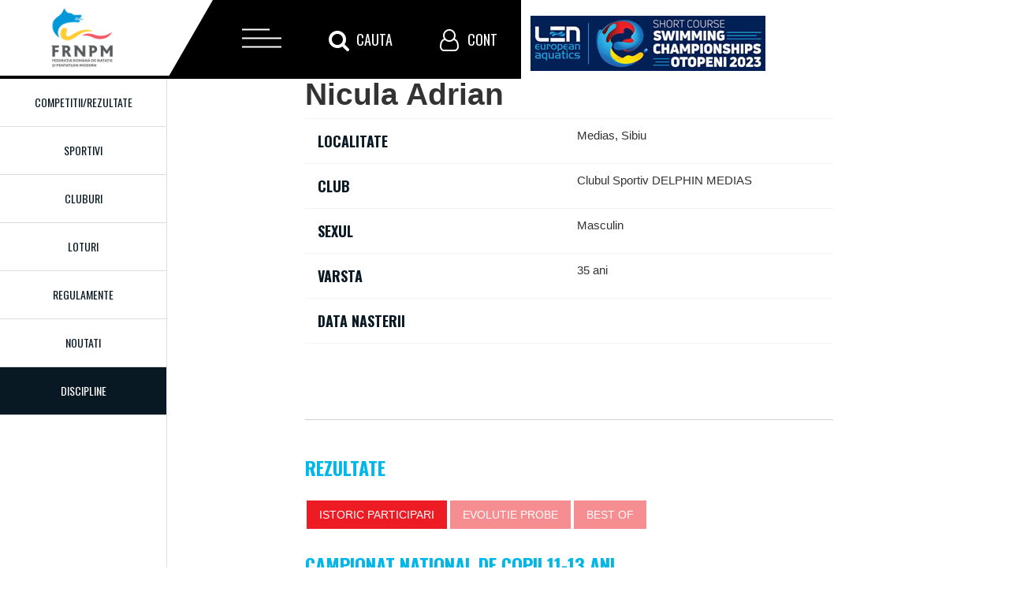

--- FILE ---
content_type: text/html; charset=UTF-8
request_url: https://frnpm.ro/sportivi/7110
body_size: 5814
content:
<!DOCTYPE html>
<html>
<head>
    <meta charset="utf-8"/>
    <meta http-equiv="X-UA-Compatible" content="IE=edge"/>
    <meta name="viewport" content="width=device-width, initial-scale=1"/>
    <meta http-equiv="Content-Type" content="text/html; charset=utf-8"/>
    <meta name="language" content="ro"/>
    <meta name="google-site-verification" content="1bKy6sgReBlJTG7kEP8-B_sKHFC7coUIs8_7eIT2AX8"/>
    <meta name="viewport" content="width=device-width, initial-scale=1.0" />
<link rel="stylesheet" type="text/css" href="/assets/3ff6adf5/css/font-awesome.min.css" />
<link rel="stylesheet" type="text/css" href="/assets/3ff6adf5/css/bootstrap-yii.css" />
<link rel="stylesheet" type="text/css" href="/assets/3ff6adf5/css/jquery-ui-bootstrap.css" />
<link rel="stylesheet" type="text/css" href="/assets/3ff6adf5/css/bootstrap-notify.css" />
<link rel="stylesheet" type="text/css" href="/assets/3ff6adf5/bootstrap/css/bootstrap.no-icons.min.css" />
<script type="text/javascript" src="/assets/ce9b158f/jquery.min.js"></script>
<script type="text/javascript" src="/assets/3ff6adf5/bootstrap/js/bootstrap.min.js"></script>
<script type="text/javascript" src="/assets/3ff6adf5/js/bootstrap.bootbox.min.js"></script>
<script type="text/javascript" src="/assets/3ff6adf5/js/bootstrap.notify.js"></script>
<script type="text/javascript" src="/assets/e2c5735d/excanvas.min.js"></script>
<script type="text/javascript" src="/assets/e2c5735d/jquery.flot.min.js"></script>
<script type="text/javascript" src="/assets/e2c5735d/jquery.flot.time.min.js"></script>
<title>Nicula Adrian - Federatia Romana de Natatie si Pentatlon Modern</title>
    <link rel="shortcut icon" href="/favicon.ico"/>
    <link rel="stylesheet" type="text/css" href="/themes/master/css/kube.css"
          media="screen, projection"/>
    <link rel="stylesheet" type="text/css" href="/themes/master/css/bazaprint.css"
          media="print"/>
    <link rel="stylesheet" type="text/css" href="/themes/master/css/font-awesome.min.css"
          media="screen, projection, print"/>
    <link rel="stylesheet" type="text/css" href="/themes/master/css/style.css"
          media="screen, projection"/>
    <script rel="javascript" type="text/javascript"
            src="/themes/master/js/modernizr.custom.js"></script>
</head>

<body>

<div class="nt-header">
    <div id="nt-menu" class="nt-menu">
        <div id="nt-logo" class="nt-logo">
            <a href="/" class="nt-logo-link">
                <img class="logo" title="Federatia Romana de Natatie si Pentatlon Modern" src="/themes/master/imagini/frnpm_logo.png" alt="Federatia Romana de Natatie si Pentatlon Modern" />            </a>
        </div>
        <div id="nt-menu-btn" class="nt-menu-btn">
            <span class="top-btn-line"></span>
            <span class="middle-btn-line"></span>
            <span class="bottom-btn-line"></span>
        </div>
        <div id="nt-search" class="nt-search">
            <span class="fa fa-search" aria-hidden="true"></span><span class="nt-menu-text">Cauta</span>
        </div>
        <div id="nt-user" class="nt-user">
            <span class="fa fa-user-o" aria-hidden="true"></span><span class="nt-menu-text">Cont</span>
        </div>
    </div>
    <!--Incep boxurile mari-->
    <div id="nt-menu-open" class="nt-box-open nt-menu-open">
        <span class="nt-close-box"></span>
        <div class="custom-menu">
            <div id="dl-menu" class="dl-menuwrapper">
                <ul class="dl-menu dl-menuopen" id="dl-menu">
<li><a id="homelink" href="/">Prima pagina</a></li>
<li><a href="/noutati">Noutati</a></li>
<li><a href="/competitii">Competitii/Rezultate</a></li>
<li class="with-submenu"><a href="/sportivi/#">Discipline</a>
<ul class="dl-submenu">
<li><a href="/discipline/inot">Natatie</a></li>
<li><a href="/discipline/sarituri">Sarituri</a></li>
<li><a href="/discipline/pentatlon-modern">Pentatlon</a></li>
<li><a href="/discipline/ape-deschise">Ape deschise</a></li>
<li><a href="/discipline/masters">Masters</a></li>
<li><a href="/discipline/sincron">Sincron</a></li>
</ul>
</li>
<li><a href="/cluburi">Cluburi</a></li>
<li><a href="/arbitri">Arbitri</a></li>
<li class="with-submenu"><a href="/sportivi/#">Sportivi</a>
<ul class="dl-submenu">
<li><a href="/sportivi">Sportivi performanta</a></li>
<li><a href="/practicanti">Sportivi practicanti</a></li>
</ul>
</li>
<li class="with-submenu"><a href="/sportivi/#">Regulamente</a>
<ul class="dl-submenu">
<li><a href="/regulamente/natatie">Natatie</a></li>
<li><a href="/regulamente/sarituri">Sarituri in apa</a></li>
<li><a href="/regulamente/pentatlon">Pentatlon</a></li>
<li><a href="/regulamente/ape-deschise">Ape deschise</a></li>
<li><a href="/regulamente/masters">Masters</a></li>
<li><a href="/regulamente/inot-sincron">Regulamente inot sincron</a></li>
<li><a href="/regulamente/regulament-FINA">Regulament FINA</a></li>
</ul>
</li>
<li class="with-submenu"><a href="/sportivi/#">Informatii utile</a>
<ul class="dl-submenu">
<li><a href="/informatii-utile/taxe">Taxe si vize</a></li>
<li><a href="/informatii-utile/antidoping">Antidoping</a></li>
<li><a href="/informatii-utile/medicale-nutritie">Medicale / Nutritie</a></li>
<li><a href="/informatii-utile/formulare">Formulare</a></li>
<li><a href="/informatii-utile/decizii">Decizii</a></li>
<li><a href="/informatii-utile/diverse">Documente diverse</a></li>
<li><a href="/informatii-utile/linkuri-utile">Linkuri utile</a></li>
<li><a href="/calculator-fina">Calculator FINA</a></li>
</ul>
</li>
<li class="with-submenu"><a href="/sportivi/#">Despre Noi</a>
<ul class="dl-submenu">
<li><a href="/despre-noi/statut">Statut</a></li>
<li><a href="/despre-noi/regulament">Regulament de organizare</a></li>
<li><a href="/despre-noi/regulament-transferari">Regulament transferari</a></li>
<li><a href="/despre-noi/organigrama">Organigrama</a></li>
<li><a href="/despre-noi/norme-de-clasificare-sportiva">Norme de clasificare sportiva</a></li>
<li><a href="/despre-noi/codul-etic-al-FRNPM">Codul etic al FRNPM</a></li>
<li><a href="/despre-noi/birou-federal-al-FRNPM">Birou federal al FRNPM</a></li>
<li><a href="/despre-noi/comisii-FRNPM">Comisii FRNPM</a></li>
<li><a href="/despre-noi/colegii-centrale-ale-antrenorilor">	Colegii centrale ale antrenorilor</a></li>
</ul>
</li>
<li><a href="/contact">Contact</a></li>
</ul>            </div>
        </div>
    </div>
    <div id="nt-search-open" class="nt-box-open nt-search-open">
        <span class="nt-close-box"></span>
        <div class="search-box">
            <form id="cautare" action="/cautare" method="get">            <div class="search-input">
                <input id="datecautare" class="form-item" placeholder="Cauta in site..." type="text" value="" name="termeni" />            </div>
            </form>        </div>
    </div>
    <div id="nt-user-open" class="nt-box-open nt-user-open">
        <span class="nt-close-box"></span>
        <div class="user-box">
            <div id="form-auth-top" class="form">
            <form id="formular-blocautentificare" action="/cont/autentificare" method="post">
        <div class="group input-group">
            <label for="FormularAutentificare_email" class="required">Adresa de e-mail <span class="required">*</span></label>            <input name="FormularAutentificare[email]" id="FormularAutentificare_email" type="text" />                    </div>

        <div class="group input-group">
            <label for="FormularAutentificare_parola" class="required">Parola <span class="required">*</span></label>            <input name="FormularAutentificare[parola]" id="FormularAutentificare_parola" type="password" />                    </div>

        <div class="group rememberMe">
            <label>
                <input id="ytFormularAutentificare_nuMaUita" type="hidden" value="0" name="FormularAutentificare[nuMaUita]" /><input name="FormularAutentificare[nuMaUita]" id="FormularAutentificare_nuMaUita" value="1" type="checkbox" />                Tine-ma minte data viitoare            </label>
                    </div>

        <input type="hidden" value="/sportivi/7110" name="returnurl" id="returnurl" />
        <div class="row buttons">
            <input type="submit" name="yt0" value="Autentificare" />            <a href="/cont/recuperare-parola">Resetare parola</a>        </div>
        </form>    </div>
        </div>
    </div>
    <div class="ejsc inside">
        <a href="/noutati?categorie=scec2023"><img alt="SCEC 2023" src="/imagini/len-sc-2023-70px.jpg"/></a>
    </div>
</div>

    <div id="container-mesaje" class="row">
        <div class="col col-12">
                    </div>
    </div>

    <div class="main-wrapper">
        <div class="left-menu pull-left">
            <ul class="left-primary-menu">

                <li><a href="/competitii">Competitii/Rezultate</a></li>
                <li><a href="/sportivi">Sportivi</a></li>
                <li><a href="/cluburi">Cluburi</a></li>
                <li><a href="/loturi">Loturi</a></li>
                <li><a href="/regulamente">Regulamente</a></li>
                <li><a href="/noutati">Noutati</a></li>
            </ul>
            <div class="toate-disciplinele">
                <div id="btn-discipline" class="btn-discipline"><span>Discipline</span></div>
                <ul class="box-lista-discipline">
                    <li><a href="/discipline/inot" class="disciplina-logo">Inot</a></li>
                    <li><a href="/discipline/sarituri" class="disciplina-logo">Sarituri</a></li>
                    <li><a href="/discipline/pentatlon-modern" class="disciplina-logo">Pentatlon</a></li>
                    <li><a href="/discipline/ape-deschise" class="disciplina-logo">Ape deschise</a></li>
                    <li><a href="/discipline/sincron" class="disciplina-logo">Sincron</a></li>
                    <li><a href="/discipline/masters" class="disciplina-logo">Masters</a></li>
                </ul>

            </div>
        </div>
        <div class="row ml-ml">
            <div class="col col-12">
                <div class="row">
  <div class="col col-4">
  <img class="poza-sportiv" src="/imagini/sportivi/fara-imagine.gif" alt="Nicula Adrian" />  </div>
  <div class="col col-6">
    <h1 class="mt-100">Nicula Adrian</h1>
    <div class="detalii-sportiv">
        <table class="table-line">
          <tbody>
          <tr>
              <th class="w50">Localitate</th>
              <td class="w50">Medias, Sibiu</td>
          </tr>
          <tr>
              <th class="w50">Club</th>
              <td class="w50">Clubul Sportiv DELPHIN MEDIAS</td>
          </tr>
          <tr>
              <th class="w50">Sexul</th>
              <td class="w50">Masculin</td>
          </tr>
            <tr>
              <th class="w50">Varsta</th>
              <td class="w50">35 ani</td>
            </tr>
            <tr>
              <th class="w50">Data nasterii</th>
              <td class="w50"></td>
            </tr>
          </tbody>
        </table>
      </div>
      <div class="descriere-sportiv">
              </div>
      <div class="rezultate-sportiv">
        <h3>Rezultate</h3>
        <nav id="sportiv-taburi" class="tabs tabs-centered" data-component="tabs">
            <ul class="box-tabs">
                <li class="active"><a href="#istoric">Istoric participari</a></li>
                <li><a href="#evolutie">Evolutie probe</a></li>
                <li><a href="#bestof">Best of</a></li>
            </ul>
        </nav>
        <div id="statistici-sportiv" class="group">
            <div id="istoric" class="open group">
                <meta name="viewport" content="width=device-width, initial-scale=1.0" />
<link rel="stylesheet" type="text/css" href="/assets/3ff6adf5/css/font-awesome.min.css" />
<link rel="stylesheet" type="text/css" href="/assets/3ff6adf5/css/bootstrap-yii.css" />
<link rel="stylesheet" type="text/css" href="/assets/3ff6adf5/css/jquery-ui-bootstrap.css" />
<link rel="stylesheet" type="text/css" href="/assets/3ff6adf5/css/bootstrap-notify.css" />
<link rel="stylesheet" type="text/css" href="/assets/3ff6adf5/bootstrap/css/bootstrap.no-icons.min.css" />
<script type="text/javascript" src="/assets/ce9b158f/jquery.min.js"></script>
<script type="text/javascript" src="/assets/3ff6adf5/bootstrap/js/bootstrap.min.js"></script>
<script type="text/javascript" src="/assets/3ff6adf5/js/bootstrap.bootbox.min.js"></script>
<script type="text/javascript" src="/assets/3ff6adf5/js/bootstrap.notify.js"></script>
<div class="istoric-rezultate group">
                        <div class="box">
                <div class="box_titlu">
                    <h3>Campionat national de copii 11-13 ani</h3>
                    <strong>24 Jun 2004 - 27 Jun 2004</strong>
                </div>
            </div>
            <table class="table-blue">
                <thead>
                <tr>
                    <th class="w50">Proba</th>
                    <th class="w20">Timp realizat:</th>
                    <th class="w30">Observatii:</th>

                </tr>
                </thead>
                <tbody>
                                    <tr>
                        <td class="w50">
                            50 m fluture (Finala)                        </td>
                        <td class="w20">
                            00:37:18                        </td>
                        <td class="w30">

                                                    </td>
                    </tr>
                                    <tr>
                        <td class="w50">
                            100 m liber (Finala)                        </td>
                        <td class="w20">
                            01:20:11                        </td>
                        <td class="w30">

                                                    </td>
                    </tr>
                                    <tr>
                        <td class="w50">
                            50 m liber (Finala)                        </td>
                        <td class="w20">
                            00:35:48                        </td>
                        <td class="w30">

                                                    </td>
                    </tr>
                                    <tr>
                        <td class="w50">
                            100 m spate (Finala)                        </td>
                        <td class="w20">
                            01:27:39                        </td>
                        <td class="w30">

                                                    </td>
                    </tr>
                                    <tr>
                        <td class="w50">
                            200 m mixt (Finala)                        </td>
                        <td class="w20">
                            03:02:55                        </td>
                        <td class="w30">

                                                    </td>
                    </tr>
                                </tbody>
            </table>
                    <div class="box">
                <div class="box_titlu">
                    <h3>Campionat national de poliatlon</h3>
                    <strong>19 Mar 2004 - 21 Mar 2004</strong>
                </div>
            </div>
            <table class="table-blue">
                <thead>
                <tr>
                    <th class="w50">Proba</th>
                    <th class="w20">Timp realizat:</th>
                    <th class="w30">Observatii:</th>

                </tr>
                </thead>
                <tbody>
                                    <tr>
                        <td class="w50">
                            100 m bras (Finala)                        </td>
                        <td class="w20">
                            01:39:11                        </td>
                        <td class="w30">

                                                    </td>
                    </tr>
                                    <tr>
                        <td class="w50">
                            100 m liber (Finala)                        </td>
                        <td class="w20">
                            01:17:10                        </td>
                        <td class="w30">

                                                    </td>
                    </tr>
                                    <tr>
                        <td class="w50">
                            200 m liber (Finala)                        </td>
                        <td class="w20">
                            02:46:57                        </td>
                        <td class="w30">

                                                    </td>
                    </tr>
                                    <tr>
                        <td class="w50">
                            50 m liber (Finala)                        </td>
                        <td class="w20">
                            00:35:32                        </td>
                        <td class="w30">

                                                    </td>
                    </tr>
                                    <tr>
                        <td class="w50">
                            100 m spate (Finala)                        </td>
                        <td class="w20">
                            01:23:81                        </td>
                        <td class="w30">

                                                    </td>
                    </tr>
                                    <tr>
                        <td class="w50">
                            50 m fluture (Finala)                        </td>
                        <td class="w20">
                            00:37:16                        </td>
                        <td class="w30">

                                                    </td>
                    </tr>
                                    <tr>
                        <td class="w50">
                            200 m mixt (Finala)                        </td>
                        <td class="w20">
                            03:01:96                        </td>
                        <td class="w30">

                                                    </td>
                    </tr>
                                </tbody>
            </table>
                    <div class="box">
                <div class="box_titlu">
                    <h3>Campionat national de juniori ii</h3>
                    <strong>12 Dec 2003 - 14 Dec 2003</strong>
                </div>
            </div>
            <table class="table-blue">
                <thead>
                <tr>
                    <th class="w50">Proba</th>
                    <th class="w20">Timp realizat:</th>
                    <th class="w30">Observatii:</th>

                </tr>
                </thead>
                <tbody>
                                    <tr>
                        <td class="w50">
                            100 m fluture (Finala)                        </td>
                        <td class="w20">
                            01:26:22                        </td>
                        <td class="w30">

                                                    </td>
                    </tr>
                                    <tr>
                        <td class="w50">
                            50 m fluture (Finala)                        </td>
                        <td class="w20">
                            00:38:50                        </td>
                        <td class="w30">

                                                    </td>
                    </tr>
                                    <tr>
                        <td class="w50">
                            100 m liber (Finala)                        </td>
                        <td class="w20">
                            01:20:21                        </td>
                        <td class="w30">

                                                    </td>
                    </tr>
                                    <tr>
                        <td class="w50">
                            50 m liber (Finala)                        </td>
                        <td class="w20">
                            00:36:43                        </td>
                        <td class="w30">

                                                    </td>
                    </tr>
                                    <tr>
                        <td class="w50">
                            100 m spate (Finala)                        </td>
                        <td class="w20">
                            01:26:87                        </td>
                        <td class="w30">

                                                    </td>
                    </tr>
                                    <tr>
                        <td class="w50">
                            200 m mixt (Finala)                        </td>
                        <td class="w20">
                            03:02:34                        </td>
                        <td class="w30">

                                                    </td>
                    </tr>
                                </tbody>
            </table>
                    <div class="box">
                <div class="box_titlu">
                    <h3>Campionat national de copii 11-13 ani</h3>
                    <strong>3 Jul 2003 - 6 Jul 2003</strong>
                </div>
            </div>
            <table class="table-blue">
                <thead>
                <tr>
                    <th class="w50">Proba</th>
                    <th class="w20">Timp realizat:</th>
                    <th class="w30">Observatii:</th>

                </tr>
                </thead>
                <tbody>
                                    <tr>
                        <td class="w50">
                            50 m bras (Finala)                        </td>
                        <td class="w20">
                            00:48:54                        </td>
                        <td class="w30">

                                                    </td>
                    </tr>
                                    <tr>
                        <td class="w50">
                            50 m fluture (Finala)                        </td>
                        <td class="w20">
                            00:36:64                        </td>
                        <td class="w30">

                                                    </td>
                    </tr>
                                    <tr>
                        <td class="w50">
                            100 m liber (Finala)                        </td>
                        <td class="w20">
                            01:17:47                        </td>
                        <td class="w30">

                                                    </td>
                    </tr>
                                    <tr>
                        <td class="w50">
                            400 m liber (Finala)                        </td>
                        <td class="w20">
                            05:55:33                        </td>
                        <td class="w30">

                                                    </td>
                    </tr>
                                    <tr>
                        <td class="w50">
                            50 m liber (Finala)                        </td>
                        <td class="w20">
                            00:35:23                        </td>
                        <td class="w30">

                                                    </td>
                    </tr>
                                    <tr>
                        <td class="w50">
                            100 m spate (Finala)                        </td>
                        <td class="w20">
                            01:30:38                        </td>
                        <td class="w30">

                                                    </td>
                    </tr>
                                    <tr>
                        <td class="w50">
                            50 m spate (Finala)                        </td>
                        <td class="w20">
                            00:42:25                        </td>
                        <td class="w30">

                                                    </td>
                    </tr>
                                    <tr>
                        <td class="w50">
                            200 m mixt (Finala)                        </td>
                        <td class="w20">
                            03:07:23                        </td>
                        <td class="w30">

                                                    </td>
                    </tr>
                                </tbody>
            </table>
                    <div class="box">
                <div class="box_titlu">
                    <h3>Campionat national de poliatlon</h3>
                    <strong>21 Mar 2003 - 23 Mar 2003</strong>
                </div>
            </div>
            <table class="table-blue">
                <thead>
                <tr>
                    <th class="w50">Proba</th>
                    <th class="w20">Timp realizat:</th>
                    <th class="w30">Observatii:</th>

                </tr>
                </thead>
                <tbody>
                                    <tr>
                        <td class="w50">
                            50 m bras (Finala)                        </td>
                        <td class="w20">
                            00:48:65                        </td>
                        <td class="w30">

                                                    </td>
                    </tr>
                                    <tr>
                        <td class="w50">
                            100 m liber (Finala)                        </td>
                        <td class="w20">
                            01:19:63                        </td>
                        <td class="w30">

                                                    </td>
                    </tr>
                                    <tr>
                        <td class="w50">
                            200 m liber (Finala)                        </td>
                        <td class="w20">
                            02:53:56                        </td>
                        <td class="w30">

                                                    </td>
                    </tr>
                                    <tr>
                        <td class="w50">
                            50 m liber (Finala)                        </td>
                        <td class="w20">
                            00:35:47                        </td>
                        <td class="w30">

                                                    </td>
                    </tr>
                                    <tr>
                        <td class="w50">
                            50 m spate (Finala)                        </td>
                        <td class="w20">
                            00:41:22                        </td>
                        <td class="w30">

                                                    </td>
                    </tr>
                                    <tr>
                        <td class="w50">
                            50 m fluture (Finala)                        </td>
                        <td class="w20">
                            00:39:00                        </td>
                        <td class="w30">

                                                    </td>
                    </tr>
                                </tbody>
            </table>
            </div>
<script type="text/javascript">
/*<![CDATA[*/
jQuery('[data-toggle=popover]').popover();
jQuery('body').tooltip({"selector":"[data-toggle=tooltip]"});
/*]]>*/
</script>
            </div>
            <div id="evolutie" class="hide group">
                <meta name="viewport" content="width=device-width, initial-scale=1.0" />
<link rel="stylesheet" type="text/css" href="/assets/3ff6adf5/css/font-awesome.min.css" />
<link rel="stylesheet" type="text/css" href="/assets/3ff6adf5/css/bootstrap-yii.css" />
<link rel="stylesheet" type="text/css" href="/assets/3ff6adf5/css/jquery-ui-bootstrap.css" />
<link rel="stylesheet" type="text/css" href="/assets/3ff6adf5/css/bootstrap-notify.css" />
<link rel="stylesheet" type="text/css" href="/assets/3ff6adf5/bootstrap/css/bootstrap.no-icons.min.css" />
<script type="text/javascript" src="/assets/ce9b158f/jquery.min.js"></script>
<script type="text/javascript" src="/assets/3ff6adf5/bootstrap/js/bootstrap.min.js"></script>
<script type="text/javascript" src="/assets/3ff6adf5/js/bootstrap.bootbox.min.js"></script>
<script type="text/javascript" src="/assets/3ff6adf5/js/bootstrap.notify.js"></script>
<script type="text/javascript" src="/assets/e2c5735d/excanvas.min.js"></script>
<script type="text/javascript" src="/assets/e2c5735d/jquery.flot.min.js"></script>
<script type="text/javascript" src="/assets/e2c5735d/jquery.flot.time.min.js"></script>


    <h3>50 m fluture:</h3>

    <div style="width:800px;height:160px;position:relative;" id="grafic13"></div>
<script type="text/javascript">
$(function () {
    var previousPoint = null;
    var d = null, timp = null, contents = null;
    $("#grafic13").bind("plothover", function (event, pos, item) {
        if (item) {
            if (previousPoint !== item.datapoint) {
                previousPoint = item.datapoint;

                $("#tooltip").remove();
                d = item.datapoint[0];
                t = item.datapoint[1];

                d= new Date(d);
                data= d.getDate() + '.' + (d.getMonth()+1) + '.' + d.getFullYear();

                t= new Date(t);
                var secunde = t.getSeconds();
                if (secunde <= 9) {
                    secunde = "0" + secunde.toString();
                }
                var sutimi = t.getMilliseconds();
                if (sutimi <= 99) {
                    sutimi = "0" + sutimi.toString();
                }
                timp= t.getMinutes() + ":" + secunde + ":" + sutimi.toString().substring(0,2);

                contents = "<strong>Data:</strong> " + data + "<br/><strong>Timp realizat:</strong> " + timp;
                $('<div id="tooltip">' + contents + '</div>').css( {
                    position: 'absolute',
                    display: 'none',
                    top: pos.pageY - 60,
                    left: pos.pageX - 5,
                    border: '1px solid #ccc',
                    padding: '5px',
                    'background-color': '#FFFDAE',
                    opacity: 0.80,
                }).appendTo("body").fadeIn(200);
            }
        } else {
            $("#tooltip").remove();
            previousPoint = null;
        }
    });
});
</script>
    <p><hr style="display:block;"/></p>


    <h3>100 m liber:</h3>

    <div style="width:800px;height:160px;position:relative;" id="grafic2"></div>
<script type="text/javascript">
$(function () {
    var previousPoint = null;
    var d = null, timp = null, contents = null;
    $("#grafic2").bind("plothover", function (event, pos, item) {
        if (item) {
            if (previousPoint !== item.datapoint) {
                previousPoint = item.datapoint;

                $("#tooltip").remove();
                d = item.datapoint[0];
                t = item.datapoint[1];

                d= new Date(d);
                data= d.getDate() + '.' + (d.getMonth()+1) + '.' + d.getFullYear();

                t= new Date(t);
                var secunde = t.getSeconds();
                if (secunde <= 9) {
                    secunde = "0" + secunde.toString();
                }
                var sutimi = t.getMilliseconds();
                if (sutimi <= 99) {
                    sutimi = "0" + sutimi.toString();
                }
                timp= t.getMinutes() + ":" + secunde + ":" + sutimi.toString().substring(0,2);

                contents = "<strong>Data:</strong> " + data + "<br/><strong>Timp realizat:</strong> " + timp;
                $('<div id="tooltip">' + contents + '</div>').css( {
                    position: 'absolute',
                    display: 'none',
                    top: pos.pageY - 60,
                    left: pos.pageX - 5,
                    border: '1px solid #ccc',
                    padding: '5px',
                    'background-color': '#FFFDAE',
                    opacity: 0.80,
                }).appendTo("body").fadeIn(200);
            }
        } else {
            $("#tooltip").remove();
            previousPoint = null;
        }
    });
});
</script>
    <p><hr style="display:block;"/></p>


    <h3>50 m liber:</h3>

    <div style="width:800px;height:160px;position:relative;" id="grafic1"></div>
<script type="text/javascript">
$(function () {
    var previousPoint = null;
    var d = null, timp = null, contents = null;
    $("#grafic1").bind("plothover", function (event, pos, item) {
        if (item) {
            if (previousPoint !== item.datapoint) {
                previousPoint = item.datapoint;

                $("#tooltip").remove();
                d = item.datapoint[0];
                t = item.datapoint[1];

                d= new Date(d);
                data= d.getDate() + '.' + (d.getMonth()+1) + '.' + d.getFullYear();

                t= new Date(t);
                var secunde = t.getSeconds();
                if (secunde <= 9) {
                    secunde = "0" + secunde.toString();
                }
                var sutimi = t.getMilliseconds();
                if (sutimi <= 99) {
                    sutimi = "0" + sutimi.toString();
                }
                timp= t.getMinutes() + ":" + secunde + ":" + sutimi.toString().substring(0,2);

                contents = "<strong>Data:</strong> " + data + "<br/><strong>Timp realizat:</strong> " + timp;
                $('<div id="tooltip">' + contents + '</div>').css( {
                    position: 'absolute',
                    display: 'none',
                    top: pos.pageY - 60,
                    left: pos.pageX - 5,
                    border: '1px solid #ccc',
                    padding: '5px',
                    'background-color': '#FFFDAE',
                    opacity: 0.80,
                }).appendTo("body").fadeIn(200);
            }
        } else {
            $("#tooltip").remove();
            previousPoint = null;
        }
    });
});
</script>
    <p><hr style="display:block;"/></p>


    <h3>100 m spate:</h3>

    <div style="width:800px;height:160px;position:relative;" id="grafic11"></div>
<script type="text/javascript">
$(function () {
    var previousPoint = null;
    var d = null, timp = null, contents = null;
    $("#grafic11").bind("plothover", function (event, pos, item) {
        if (item) {
            if (previousPoint !== item.datapoint) {
                previousPoint = item.datapoint;

                $("#tooltip").remove();
                d = item.datapoint[0];
                t = item.datapoint[1];

                d= new Date(d);
                data= d.getDate() + '.' + (d.getMonth()+1) + '.' + d.getFullYear();

                t= new Date(t);
                var secunde = t.getSeconds();
                if (secunde <= 9) {
                    secunde = "0" + secunde.toString();
                }
                var sutimi = t.getMilliseconds();
                if (sutimi <= 99) {
                    sutimi = "0" + sutimi.toString();
                }
                timp= t.getMinutes() + ":" + secunde + ":" + sutimi.toString().substring(0,2);

                contents = "<strong>Data:</strong> " + data + "<br/><strong>Timp realizat:</strong> " + timp;
                $('<div id="tooltip">' + contents + '</div>').css( {
                    position: 'absolute',
                    display: 'none',
                    top: pos.pageY - 60,
                    left: pos.pageX - 5,
                    border: '1px solid #ccc',
                    padding: '5px',
                    'background-color': '#FFFDAE',
                    opacity: 0.80,
                }).appendTo("body").fadeIn(200);
            }
        } else {
            $("#tooltip").remove();
            previousPoint = null;
        }
    });
});
</script>
    <p><hr style="display:block;"/></p>


    <h3>200 m mixt:</h3>

    <div style="width:800px;height:160px;position:relative;" id="grafic17"></div>
<script type="text/javascript">
$(function () {
    var previousPoint = null;
    var d = null, timp = null, contents = null;
    $("#grafic17").bind("plothover", function (event, pos, item) {
        if (item) {
            if (previousPoint !== item.datapoint) {
                previousPoint = item.datapoint;

                $("#tooltip").remove();
                d = item.datapoint[0];
                t = item.datapoint[1];

                d= new Date(d);
                data= d.getDate() + '.' + (d.getMonth()+1) + '.' + d.getFullYear();

                t= new Date(t);
                var secunde = t.getSeconds();
                if (secunde <= 9) {
                    secunde = "0" + secunde.toString();
                }
                var sutimi = t.getMilliseconds();
                if (sutimi <= 99) {
                    sutimi = "0" + sutimi.toString();
                }
                timp= t.getMinutes() + ":" + secunde + ":" + sutimi.toString().substring(0,2);

                contents = "<strong>Data:</strong> " + data + "<br/><strong>Timp realizat:</strong> " + timp;
                $('<div id="tooltip">' + contents + '</div>').css( {
                    position: 'absolute',
                    display: 'none',
                    top: pos.pageY - 60,
                    left: pos.pageX - 5,
                    border: '1px solid #ccc',
                    padding: '5px',
                    'background-color': '#FFFDAE',
                    opacity: 0.80,
                }).appendTo("body").fadeIn(200);
            }
        } else {
            $("#tooltip").remove();
            previousPoint = null;
        }
    });
});
</script>
    <p><hr style="display:block;"/></p>


    <h3>100 m bras:</h3>

    <div style="width:800px;height:160px;position:relative;" id="grafic8"></div>
<script type="text/javascript">
$(function () {
    var previousPoint = null;
    var d = null, timp = null, contents = null;
    $("#grafic8").bind("plothover", function (event, pos, item) {
        if (item) {
            if (previousPoint !== item.datapoint) {
                previousPoint = item.datapoint;

                $("#tooltip").remove();
                d = item.datapoint[0];
                t = item.datapoint[1];

                d= new Date(d);
                data= d.getDate() + '.' + (d.getMonth()+1) + '.' + d.getFullYear();

                t= new Date(t);
                var secunde = t.getSeconds();
                if (secunde <= 9) {
                    secunde = "0" + secunde.toString();
                }
                var sutimi = t.getMilliseconds();
                if (sutimi <= 99) {
                    sutimi = "0" + sutimi.toString();
                }
                timp= t.getMinutes() + ":" + secunde + ":" + sutimi.toString().substring(0,2);

                contents = "<strong>Data:</strong> " + data + "<br/><strong>Timp realizat:</strong> " + timp;
                $('<div id="tooltip">' + contents + '</div>').css( {
                    position: 'absolute',
                    display: 'none',
                    top: pos.pageY - 60,
                    left: pos.pageX - 5,
                    border: '1px solid #ccc',
                    padding: '5px',
                    'background-color': '#FFFDAE',
                    opacity: 0.80,
                }).appendTo("body").fadeIn(200);
            }
        } else {
            $("#tooltip").remove();
            previousPoint = null;
        }
    });
});
</script>
    <p><hr style="display:block;"/></p>


    <h3>200 m liber:</h3>

    <div style="width:800px;height:160px;position:relative;" id="grafic3"></div>
<script type="text/javascript">
$(function () {
    var previousPoint = null;
    var d = null, timp = null, contents = null;
    $("#grafic3").bind("plothover", function (event, pos, item) {
        if (item) {
            if (previousPoint !== item.datapoint) {
                previousPoint = item.datapoint;

                $("#tooltip").remove();
                d = item.datapoint[0];
                t = item.datapoint[1];

                d= new Date(d);
                data= d.getDate() + '.' + (d.getMonth()+1) + '.' + d.getFullYear();

                t= new Date(t);
                var secunde = t.getSeconds();
                if (secunde <= 9) {
                    secunde = "0" + secunde.toString();
                }
                var sutimi = t.getMilliseconds();
                if (sutimi <= 99) {
                    sutimi = "0" + sutimi.toString();
                }
                timp= t.getMinutes() + ":" + secunde + ":" + sutimi.toString().substring(0,2);

                contents = "<strong>Data:</strong> " + data + "<br/><strong>Timp realizat:</strong> " + timp;
                $('<div id="tooltip">' + contents + '</div>').css( {
                    position: 'absolute',
                    display: 'none',
                    top: pos.pageY - 60,
                    left: pos.pageX - 5,
                    border: '1px solid #ccc',
                    padding: '5px',
                    'background-color': '#FFFDAE',
                    opacity: 0.80,
                }).appendTo("body").fadeIn(200);
            }
        } else {
            $("#tooltip").remove();
            previousPoint = null;
        }
    });
});
</script>
    <p><hr style="display:block;"/></p>


    <h3>100 m fluture:</h3>

    <div style="width:800px;height:160px;position:relative;" id="grafic14"></div>
<script type="text/javascript">
$(function () {
    var previousPoint = null;
    var d = null, timp = null, contents = null;
    $("#grafic14").bind("plothover", function (event, pos, item) {
        if (item) {
            if (previousPoint !== item.datapoint) {
                previousPoint = item.datapoint;

                $("#tooltip").remove();
                d = item.datapoint[0];
                t = item.datapoint[1];

                d= new Date(d);
                data= d.getDate() + '.' + (d.getMonth()+1) + '.' + d.getFullYear();

                t= new Date(t);
                var secunde = t.getSeconds();
                if (secunde <= 9) {
                    secunde = "0" + secunde.toString();
                }
                var sutimi = t.getMilliseconds();
                if (sutimi <= 99) {
                    sutimi = "0" + sutimi.toString();
                }
                timp= t.getMinutes() + ":" + secunde + ":" + sutimi.toString().substring(0,2);

                contents = "<strong>Data:</strong> " + data + "<br/><strong>Timp realizat:</strong> " + timp;
                $('<div id="tooltip">' + contents + '</div>').css( {
                    position: 'absolute',
                    display: 'none',
                    top: pos.pageY - 60,
                    left: pos.pageX - 5,
                    border: '1px solid #ccc',
                    padding: '5px',
                    'background-color': '#FFFDAE',
                    opacity: 0.80,
                }).appendTo("body").fadeIn(200);
            }
        } else {
            $("#tooltip").remove();
            previousPoint = null;
        }
    });
});
</script>
    <p><hr style="display:block;"/></p>


    <h3>50 m bras:</h3>

    <div style="width:800px;height:160px;position:relative;" id="grafic7"></div>
<script type="text/javascript">
$(function () {
    var previousPoint = null;
    var d = null, timp = null, contents = null;
    $("#grafic7").bind("plothover", function (event, pos, item) {
        if (item) {
            if (previousPoint !== item.datapoint) {
                previousPoint = item.datapoint;

                $("#tooltip").remove();
                d = item.datapoint[0];
                t = item.datapoint[1];

                d= new Date(d);
                data= d.getDate() + '.' + (d.getMonth()+1) + '.' + d.getFullYear();

                t= new Date(t);
                var secunde = t.getSeconds();
                if (secunde <= 9) {
                    secunde = "0" + secunde.toString();
                }
                var sutimi = t.getMilliseconds();
                if (sutimi <= 99) {
                    sutimi = "0" + sutimi.toString();
                }
                timp= t.getMinutes() + ":" + secunde + ":" + sutimi.toString().substring(0,2);

                contents = "<strong>Data:</strong> " + data + "<br/><strong>Timp realizat:</strong> " + timp;
                $('<div id="tooltip">' + contents + '</div>').css( {
                    position: 'absolute',
                    display: 'none',
                    top: pos.pageY - 60,
                    left: pos.pageX - 5,
                    border: '1px solid #ccc',
                    padding: '5px',
                    'background-color': '#FFFDAE',
                    opacity: 0.80,
                }).appendTo("body").fadeIn(200);
            }
        } else {
            $("#tooltip").remove();
            previousPoint = null;
        }
    });
});
</script>
    <p><hr style="display:block;"/></p>


    <h3>400 m liber:</h3>

    <div style="width:800px;height:160px;position:relative;" id="grafic4"></div>
<script type="text/javascript">
$(function () {
    var previousPoint = null;
    var d = null, timp = null, contents = null;
    $("#grafic4").bind("plothover", function (event, pos, item) {
        if (item) {
            if (previousPoint !== item.datapoint) {
                previousPoint = item.datapoint;

                $("#tooltip").remove();
                d = item.datapoint[0];
                t = item.datapoint[1];

                d= new Date(d);
                data= d.getDate() + '.' + (d.getMonth()+1) + '.' + d.getFullYear();

                t= new Date(t);
                var secunde = t.getSeconds();
                if (secunde <= 9) {
                    secunde = "0" + secunde.toString();
                }
                var sutimi = t.getMilliseconds();
                if (sutimi <= 99) {
                    sutimi = "0" + sutimi.toString();
                }
                timp= t.getMinutes() + ":" + secunde + ":" + sutimi.toString().substring(0,2);

                contents = "<strong>Data:</strong> " + data + "<br/><strong>Timp realizat:</strong> " + timp;
                $('<div id="tooltip">' + contents + '</div>').css( {
                    position: 'absolute',
                    display: 'none',
                    top: pos.pageY - 60,
                    left: pos.pageX - 5,
                    border: '1px solid #ccc',
                    padding: '5px',
                    'background-color': '#FFFDAE',
                    opacity: 0.80,
                }).appendTo("body").fadeIn(200);
            }
        } else {
            $("#tooltip").remove();
            previousPoint = null;
        }
    });
});
</script>
    <p><hr style="display:block;"/></p>


    <h3>50 m spate:</h3>

    <div style="width:800px;height:160px;position:relative;" id="grafic10"></div>
<script type="text/javascript">
$(function () {
    var previousPoint = null;
    var d = null, timp = null, contents = null;
    $("#grafic10").bind("plothover", function (event, pos, item) {
        if (item) {
            if (previousPoint !== item.datapoint) {
                previousPoint = item.datapoint;

                $("#tooltip").remove();
                d = item.datapoint[0];
                t = item.datapoint[1];

                d= new Date(d);
                data= d.getDate() + '.' + (d.getMonth()+1) + '.' + d.getFullYear();

                t= new Date(t);
                var secunde = t.getSeconds();
                if (secunde <= 9) {
                    secunde = "0" + secunde.toString();
                }
                var sutimi = t.getMilliseconds();
                if (sutimi <= 99) {
                    sutimi = "0" + sutimi.toString();
                }
                timp= t.getMinutes() + ":" + secunde + ":" + sutimi.toString().substring(0,2);

                contents = "<strong>Data:</strong> " + data + "<br/><strong>Timp realizat:</strong> " + timp;
                $('<div id="tooltip">' + contents + '</div>').css( {
                    position: 'absolute',
                    display: 'none',
                    top: pos.pageY - 60,
                    left: pos.pageX - 5,
                    border: '1px solid #ccc',
                    padding: '5px',
                    'background-color': '#FFFDAE',
                    opacity: 0.80,
                }).appendTo("body").fadeIn(200);
            }
        } else {
            $("#tooltip").remove();
            previousPoint = null;
        }
    });
});
</script>
    <p><hr style="display:block;"/></p>


<script type="text/javascript">
/*<![CDATA[*/
jQuery('[data-toggle=popover]').popover();
jQuery('body').tooltip({"selector":"[data-toggle=tooltip]"});
$.plot($('#grafic13'), [{'data':[[1048204800000,39000],[1057190400000,36640],[1071187200000,38500],[1079654400000,37160],[1088035200000,37180]],'lines':{'show':true},'points':{'show':true}}], {'colors':['\x2341A3ED','\x235CD268','\x23E44040','\x23E6E32F','\x238A2BF0'],'legend':{'show':false},'grid':{'show':true,'hoverable':true,'clickable':false,'borderWidth':1,'borderColor':'\x23bbb','autoHighlight':true,'labelMargin':0,'axismargin':0},'xaxis':{'mode':'time','timeformat':'\x25b\x20\x25Y','monthNames':['Ian','Feb','Mar','Apr','Mai','Iun','Iul','Aug','Sep','Oct','Noi','Dec']},'yaxis':{'mode':'time'}});
$.plot($('#grafic2'), [{'data':[[1048204800000,79630],[1057190400000,77470],[1071187200000,80210],[1079654400000,77100],[1088035200000,80110]],'lines':{'show':true},'points':{'show':true}}], {'colors':['\x2341A3ED','\x235CD268','\x23E44040','\x23E6E32F','\x238A2BF0'],'legend':{'show':false},'grid':{'show':true,'hoverable':true,'clickable':false,'borderWidth':1,'borderColor':'\x23bbb','autoHighlight':true,'labelMargin':0,'axismargin':0},'xaxis':{'mode':'time','timeformat':'\x25b\x20\x25Y','monthNames':['Ian','Feb','Mar','Apr','Mai','Iun','Iul','Aug','Sep','Oct','Noi','Dec']},'yaxis':{'mode':'time'}});
$.plot($('#grafic1'), [{'data':[[1048204800000,35470],[1057190400000,35230],[1071187200000,36430],[1079654400000,35320],[1088035200000,35480]],'lines':{'show':true},'points':{'show':true}}], {'colors':['\x2341A3ED','\x235CD268','\x23E44040','\x23E6E32F','\x238A2BF0'],'legend':{'show':false},'grid':{'show':true,'hoverable':true,'clickable':false,'borderWidth':1,'borderColor':'\x23bbb','autoHighlight':true,'labelMargin':0,'axismargin':0},'xaxis':{'mode':'time','timeformat':'\x25b\x20\x25Y','monthNames':['Ian','Feb','Mar','Apr','Mai','Iun','Iul','Aug','Sep','Oct','Noi','Dec']},'yaxis':{'mode':'time'}});
$.plot($('#grafic11'), [{'data':[[1057190400000,90380],[1071187200000,86870],[1079654400000,83810],[1088035200000,87390]],'lines':{'show':true},'points':{'show':true}}], {'colors':['\x2341A3ED','\x235CD268','\x23E44040','\x23E6E32F','\x238A2BF0'],'legend':{'show':false},'grid':{'show':true,'hoverable':true,'clickable':false,'borderWidth':1,'borderColor':'\x23bbb','autoHighlight':true,'labelMargin':0,'axismargin':0},'xaxis':{'mode':'time','timeformat':'\x25b\x20\x25Y','monthNames':['Ian','Feb','Mar','Apr','Mai','Iun','Iul','Aug','Sep','Oct','Noi','Dec']},'yaxis':{'mode':'time'}});
$.plot($('#grafic17'), [{'data':[[1057190400000,187230],[1071187200000,182340],[1079654400000,181960],[1088035200000,182550]],'lines':{'show':true},'points':{'show':true}}], {'colors':['\x2341A3ED','\x235CD268','\x23E44040','\x23E6E32F','\x238A2BF0'],'legend':{'show':false},'grid':{'show':true,'hoverable':true,'clickable':false,'borderWidth':1,'borderColor':'\x23bbb','autoHighlight':true,'labelMargin':0,'axismargin':0},'xaxis':{'mode':'time','timeformat':'\x25b\x20\x25Y','monthNames':['Ian','Feb','Mar','Apr','Mai','Iun','Iul','Aug','Sep','Oct','Noi','Dec']},'yaxis':{'mode':'time'}});
$.plot($('#grafic8'), [{'data':[[1079654400000,99110]],'lines':{'show':true},'points':{'show':true}}], {'colors':['\x2341A3ED','\x235CD268','\x23E44040','\x23E6E32F','\x238A2BF0'],'legend':{'show':false},'grid':{'show':true,'hoverable':true,'clickable':false,'borderWidth':1,'borderColor':'\x23bbb','autoHighlight':true,'labelMargin':0,'axismargin':0},'xaxis':{'mode':'time','timeformat':'\x25b\x20\x25Y','monthNames':['Ian','Feb','Mar','Apr','Mai','Iun','Iul','Aug','Sep','Oct','Noi','Dec']},'yaxis':{'mode':'time'}});
$.plot($('#grafic3'), [{'data':[[1048204800000,173560],[1079654400000,166570]],'lines':{'show':true},'points':{'show':true}}], {'colors':['\x2341A3ED','\x235CD268','\x23E44040','\x23E6E32F','\x238A2BF0'],'legend':{'show':false},'grid':{'show':true,'hoverable':true,'clickable':false,'borderWidth':1,'borderColor':'\x23bbb','autoHighlight':true,'labelMargin':0,'axismargin':0},'xaxis':{'mode':'time','timeformat':'\x25b\x20\x25Y','monthNames':['Ian','Feb','Mar','Apr','Mai','Iun','Iul','Aug','Sep','Oct','Noi','Dec']},'yaxis':{'mode':'time'}});
$.plot($('#grafic14'), [{'data':[[1071187200000,86220]],'lines':{'show':true},'points':{'show':true}}], {'colors':['\x2341A3ED','\x235CD268','\x23E44040','\x23E6E32F','\x238A2BF0'],'legend':{'show':false},'grid':{'show':true,'hoverable':true,'clickable':false,'borderWidth':1,'borderColor':'\x23bbb','autoHighlight':true,'labelMargin':0,'axismargin':0},'xaxis':{'mode':'time','timeformat':'\x25b\x20\x25Y','monthNames':['Ian','Feb','Mar','Apr','Mai','Iun','Iul','Aug','Sep','Oct','Noi','Dec']},'yaxis':{'mode':'time'}});
$.plot($('#grafic7'), [{'data':[[1048204800000,48650],[1057190400000,48540]],'lines':{'show':true},'points':{'show':true}}], {'colors':['\x2341A3ED','\x235CD268','\x23E44040','\x23E6E32F','\x238A2BF0'],'legend':{'show':false},'grid':{'show':true,'hoverable':true,'clickable':false,'borderWidth':1,'borderColor':'\x23bbb','autoHighlight':true,'labelMargin':0,'axismargin':0},'xaxis':{'mode':'time','timeformat':'\x25b\x20\x25Y','monthNames':['Ian','Feb','Mar','Apr','Mai','Iun','Iul','Aug','Sep','Oct','Noi','Dec']},'yaxis':{'mode':'time'}});
$.plot($('#grafic4'), [{'data':[[1057190400000,355330]],'lines':{'show':true},'points':{'show':true}}], {'colors':['\x2341A3ED','\x235CD268','\x23E44040','\x23E6E32F','\x238A2BF0'],'legend':{'show':false},'grid':{'show':true,'hoverable':true,'clickable':false,'borderWidth':1,'borderColor':'\x23bbb','autoHighlight':true,'labelMargin':0,'axismargin':0},'xaxis':{'mode':'time','timeformat':'\x25b\x20\x25Y','monthNames':['Ian','Feb','Mar','Apr','Mai','Iun','Iul','Aug','Sep','Oct','Noi','Dec']},'yaxis':{'mode':'time'}});
$.plot($('#grafic10'), [{'data':[[1048204800000,41220],[1057190400000,42250]],'lines':{'show':true},'points':{'show':true}}], {'colors':['\x2341A3ED','\x235CD268','\x23E44040','\x23E6E32F','\x238A2BF0'],'legend':{'show':false},'grid':{'show':true,'hoverable':true,'clickable':false,'borderWidth':1,'borderColor':'\x23bbb','autoHighlight':true,'labelMargin':0,'axismargin':0},'xaxis':{'mode':'time','timeformat':'\x25b\x20\x25Y','monthNames':['Ian','Feb','Mar','Apr','Mai','Iun','Iul','Aug','Sep','Oct','Noi','Dec']},'yaxis':{'mode':'time'}});
/*]]>*/
</script>
            </div>
            <div id="bestof" class="hide group">
                <meta name="viewport" content="width=device-width, initial-scale=1.0" />
<link rel="stylesheet" type="text/css" href="/assets/3ff6adf5/css/font-awesome.min.css" />
<link rel="stylesheet" type="text/css" href="/assets/3ff6adf5/css/bootstrap-yii.css" />
<link rel="stylesheet" type="text/css" href="/assets/3ff6adf5/css/jquery-ui-bootstrap.css" />
<link rel="stylesheet" type="text/css" href="/assets/3ff6adf5/css/bootstrap-notify.css" />
<link rel="stylesheet" type="text/css" href="/assets/3ff6adf5/bootstrap/css/bootstrap.no-icons.min.css" />
<script type="text/javascript" src="/assets/ce9b158f/jquery.min.js"></script>
<script type="text/javascript" src="/assets/3ff6adf5/bootstrap/js/bootstrap.min.js"></script>
<script type="text/javascript" src="/assets/3ff6adf5/js/bootstrap.bootbox.min.js"></script>
<script type="text/javascript" src="/assets/3ff6adf5/js/bootstrap.notify.js"></script>
<script type="text/javascript" src="/assets/e2c5735d/excanvas.min.js"></script>
<script type="text/javascript" src="/assets/e2c5735d/jquery.flot.min.js"></script>
<script type="text/javascript" src="/assets/e2c5735d/jquery.flot.time.min.js"></script>
    <table class="table-blue">
        <thead>
        <tr>
            <th class="w20">Proba</th>
            <th class="w50">Data obtinerii:</th>
            <th class="w30">Timpul obtinut:</th>
        </tr>
        </thead>
        <tbody>
                    <tr>
                <td class="w20">50 m fluture</td>
                <td class="w50"> 19 Mar 2004</td>
                <td class="w30"> 00:37:16</td>
            </tr>
                    <tr>
                <td class="w20">100 m liber</td>
                <td class="w50"> 19 Mar 2004</td>
                <td class="w30"> 01:17:10</td>
            </tr>
                    <tr>
                <td class="w20">50 m liber</td>
                <td class="w50"> 19 Mar 2004</td>
                <td class="w30"> 00:35:32</td>
            </tr>
                    <tr>
                <td class="w20">100 m spate</td>
                <td class="w50"> 19 Mar 2004</td>
                <td class="w30"> 01:23:81</td>
            </tr>
                    <tr>
                <td class="w20">200 m mixt</td>
                <td class="w50"> 19 Mar 2004</td>
                <td class="w30"> 03:01:96</td>
            </tr>
                    <tr>
                <td class="w20">100 m bras</td>
                <td class="w50"> 19 Mar 2004</td>
                <td class="w30"> 01:39:11</td>
            </tr>
                    <tr>
                <td class="w20">200 m liber</td>
                <td class="w50"> 19 Mar 2004</td>
                <td class="w30"> 02:46:57</td>
            </tr>
                    <tr>
                <td class="w20">100 m fluture</td>
                <td class="w50"> 12 Dec 2003</td>
                <td class="w30"> 01:26:22</td>
            </tr>
                    <tr>
                <td class="w20">50 m bras</td>
                <td class="w50"> 3 Jul 2003</td>
                <td class="w30"> 00:48:54</td>
            </tr>
                    <tr>
                <td class="w20">400 m liber</td>
                <td class="w50"> 3 Jul 2003</td>
                <td class="w30"> 05:55:33</td>
            </tr>
                    <tr>
                <td class="w20">50 m spate</td>
                <td class="w50"> 21 Mar 2003</td>
                <td class="w30"> 00:41:22</td>
            </tr>
                </tbody>
    </table>
<script type="text/javascript">
/*<![CDATA[*/
jQuery('[data-toggle=popover]').popover();
jQuery('body').tooltip({"selector":"[data-toggle=tooltip]"});
$.plot($('#grafic13'), [{'data':[[1048204800000,39000],[1057190400000,36640],[1071187200000,38500],[1079654400000,37160],[1088035200000,37180]],'lines':{'show':true},'points':{'show':true}}], {'colors':['\x2341A3ED','\x235CD268','\x23E44040','\x23E6E32F','\x238A2BF0'],'legend':{'show':false},'grid':{'show':true,'hoverable':true,'clickable':false,'borderWidth':1,'borderColor':'\x23bbb','autoHighlight':true,'labelMargin':0,'axismargin':0},'xaxis':{'mode':'time','timeformat':'\x25b\x20\x25Y','monthNames':['Ian','Feb','Mar','Apr','Mai','Iun','Iul','Aug','Sep','Oct','Noi','Dec']},'yaxis':{'mode':'time'}});
$.plot($('#grafic2'), [{'data':[[1048204800000,79630],[1057190400000,77470],[1071187200000,80210],[1079654400000,77100],[1088035200000,80110]],'lines':{'show':true},'points':{'show':true}}], {'colors':['\x2341A3ED','\x235CD268','\x23E44040','\x23E6E32F','\x238A2BF0'],'legend':{'show':false},'grid':{'show':true,'hoverable':true,'clickable':false,'borderWidth':1,'borderColor':'\x23bbb','autoHighlight':true,'labelMargin':0,'axismargin':0},'xaxis':{'mode':'time','timeformat':'\x25b\x20\x25Y','monthNames':['Ian','Feb','Mar','Apr','Mai','Iun','Iul','Aug','Sep','Oct','Noi','Dec']},'yaxis':{'mode':'time'}});
$.plot($('#grafic1'), [{'data':[[1048204800000,35470],[1057190400000,35230],[1071187200000,36430],[1079654400000,35320],[1088035200000,35480]],'lines':{'show':true},'points':{'show':true}}], {'colors':['\x2341A3ED','\x235CD268','\x23E44040','\x23E6E32F','\x238A2BF0'],'legend':{'show':false},'grid':{'show':true,'hoverable':true,'clickable':false,'borderWidth':1,'borderColor':'\x23bbb','autoHighlight':true,'labelMargin':0,'axismargin':0},'xaxis':{'mode':'time','timeformat':'\x25b\x20\x25Y','monthNames':['Ian','Feb','Mar','Apr','Mai','Iun','Iul','Aug','Sep','Oct','Noi','Dec']},'yaxis':{'mode':'time'}});
$.plot($('#grafic11'), [{'data':[[1057190400000,90380],[1071187200000,86870],[1079654400000,83810],[1088035200000,87390]],'lines':{'show':true},'points':{'show':true}}], {'colors':['\x2341A3ED','\x235CD268','\x23E44040','\x23E6E32F','\x238A2BF0'],'legend':{'show':false},'grid':{'show':true,'hoverable':true,'clickable':false,'borderWidth':1,'borderColor':'\x23bbb','autoHighlight':true,'labelMargin':0,'axismargin':0},'xaxis':{'mode':'time','timeformat':'\x25b\x20\x25Y','monthNames':['Ian','Feb','Mar','Apr','Mai','Iun','Iul','Aug','Sep','Oct','Noi','Dec']},'yaxis':{'mode':'time'}});
$.plot($('#grafic17'), [{'data':[[1057190400000,187230],[1071187200000,182340],[1079654400000,181960],[1088035200000,182550]],'lines':{'show':true},'points':{'show':true}}], {'colors':['\x2341A3ED','\x235CD268','\x23E44040','\x23E6E32F','\x238A2BF0'],'legend':{'show':false},'grid':{'show':true,'hoverable':true,'clickable':false,'borderWidth':1,'borderColor':'\x23bbb','autoHighlight':true,'labelMargin':0,'axismargin':0},'xaxis':{'mode':'time','timeformat':'\x25b\x20\x25Y','monthNames':['Ian','Feb','Mar','Apr','Mai','Iun','Iul','Aug','Sep','Oct','Noi','Dec']},'yaxis':{'mode':'time'}});
$.plot($('#grafic8'), [{'data':[[1079654400000,99110]],'lines':{'show':true},'points':{'show':true}}], {'colors':['\x2341A3ED','\x235CD268','\x23E44040','\x23E6E32F','\x238A2BF0'],'legend':{'show':false},'grid':{'show':true,'hoverable':true,'clickable':false,'borderWidth':1,'borderColor':'\x23bbb','autoHighlight':true,'labelMargin':0,'axismargin':0},'xaxis':{'mode':'time','timeformat':'\x25b\x20\x25Y','monthNames':['Ian','Feb','Mar','Apr','Mai','Iun','Iul','Aug','Sep','Oct','Noi','Dec']},'yaxis':{'mode':'time'}});
$.plot($('#grafic3'), [{'data':[[1048204800000,173560],[1079654400000,166570]],'lines':{'show':true},'points':{'show':true}}], {'colors':['\x2341A3ED','\x235CD268','\x23E44040','\x23E6E32F','\x238A2BF0'],'legend':{'show':false},'grid':{'show':true,'hoverable':true,'clickable':false,'borderWidth':1,'borderColor':'\x23bbb','autoHighlight':true,'labelMargin':0,'axismargin':0},'xaxis':{'mode':'time','timeformat':'\x25b\x20\x25Y','monthNames':['Ian','Feb','Mar','Apr','Mai','Iun','Iul','Aug','Sep','Oct','Noi','Dec']},'yaxis':{'mode':'time'}});
$.plot($('#grafic14'), [{'data':[[1071187200000,86220]],'lines':{'show':true},'points':{'show':true}}], {'colors':['\x2341A3ED','\x235CD268','\x23E44040','\x23E6E32F','\x238A2BF0'],'legend':{'show':false},'grid':{'show':true,'hoverable':true,'clickable':false,'borderWidth':1,'borderColor':'\x23bbb','autoHighlight':true,'labelMargin':0,'axismargin':0},'xaxis':{'mode':'time','timeformat':'\x25b\x20\x25Y','monthNames':['Ian','Feb','Mar','Apr','Mai','Iun','Iul','Aug','Sep','Oct','Noi','Dec']},'yaxis':{'mode':'time'}});
$.plot($('#grafic7'), [{'data':[[1048204800000,48650],[1057190400000,48540]],'lines':{'show':true},'points':{'show':true}}], {'colors':['\x2341A3ED','\x235CD268','\x23E44040','\x23E6E32F','\x238A2BF0'],'legend':{'show':false},'grid':{'show':true,'hoverable':true,'clickable':false,'borderWidth':1,'borderColor':'\x23bbb','autoHighlight':true,'labelMargin':0,'axismargin':0},'xaxis':{'mode':'time','timeformat':'\x25b\x20\x25Y','monthNames':['Ian','Feb','Mar','Apr','Mai','Iun','Iul','Aug','Sep','Oct','Noi','Dec']},'yaxis':{'mode':'time'}});
$.plot($('#grafic4'), [{'data':[[1057190400000,355330]],'lines':{'show':true},'points':{'show':true}}], {'colors':['\x2341A3ED','\x235CD268','\x23E44040','\x23E6E32F','\x238A2BF0'],'legend':{'show':false},'grid':{'show':true,'hoverable':true,'clickable':false,'borderWidth':1,'borderColor':'\x23bbb','autoHighlight':true,'labelMargin':0,'axismargin':0},'xaxis':{'mode':'time','timeformat':'\x25b\x20\x25Y','monthNames':['Ian','Feb','Mar','Apr','Mai','Iun','Iul','Aug','Sep','Oct','Noi','Dec']},'yaxis':{'mode':'time'}});
$.plot($('#grafic10'), [{'data':[[1048204800000,41220],[1057190400000,42250]],'lines':{'show':true},'points':{'show':true}}], {'colors':['\x2341A3ED','\x235CD268','\x23E44040','\x23E6E32F','\x238A2BF0'],'legend':{'show':false},'grid':{'show':true,'hoverable':true,'clickable':false,'borderWidth':1,'borderColor':'\x23bbb','autoHighlight':true,'labelMargin':0,'axismargin':0},'xaxis':{'mode':'time','timeformat':'\x25b\x20\x25Y','monthNames':['Ian','Feb','Mar','Apr','Mai','Iun','Iul','Aug','Sep','Oct','Noi','Dec']},'yaxis':{'mode':'time'}});
/*]]>*/
</script>
            </div>
        </div>
      </div>
  </div>

</div>



            </div>
        </div>
        <div class="row ml-ml">
            <div class="col col-12">
                <div class="inside-footer">
                    <ul class="" id="footer-menu">
<li><a id="homelink" href="/">Prima pagina</a></li>
<li><a href="/discipline">Discipline</a></li>
<li><a href="/competitii">Competitii</a></li>
<li><a href="/cluburi">Cluburi</a></li>
<li><a href="/statistici">Statistici</a></li>
<li><a href="/noutati">Noutati</a></li>
<li><a href="/contact">Contact</a></li>
</ul>                </div>
            </div>

        </div>

    </div>



</div>

<script type="text/javascript">
/*<![CDATA[*/
jQuery(function($) {
jQuery('[data-toggle=popover]').popover();
jQuery('body').tooltip({"selector":"[data-toggle=tooltip]"});
$.plot($('#grafic13'), [{'data':[[1048204800000,39000],[1057190400000,36640],[1071187200000,38500],[1079654400000,37160],[1088035200000,37180]],'lines':{'show':true},'points':{'show':true}}], {'colors':['\x2341A3ED','\x235CD268','\x23E44040','\x23E6E32F','\x238A2BF0'],'legend':{'show':false},'grid':{'show':true,'hoverable':true,'clickable':false,'borderWidth':1,'borderColor':'\x23bbb','autoHighlight':true,'labelMargin':0,'axismargin':0},'xaxis':{'mode':'time','timeformat':'\x25b\x20\x25Y','monthNames':['Ian','Feb','Mar','Apr','Mai','Iun','Iul','Aug','Sep','Oct','Noi','Dec']},'yaxis':{'mode':'time'}});
$.plot($('#grafic2'), [{'data':[[1048204800000,79630],[1057190400000,77470],[1071187200000,80210],[1079654400000,77100],[1088035200000,80110]],'lines':{'show':true},'points':{'show':true}}], {'colors':['\x2341A3ED','\x235CD268','\x23E44040','\x23E6E32F','\x238A2BF0'],'legend':{'show':false},'grid':{'show':true,'hoverable':true,'clickable':false,'borderWidth':1,'borderColor':'\x23bbb','autoHighlight':true,'labelMargin':0,'axismargin':0},'xaxis':{'mode':'time','timeformat':'\x25b\x20\x25Y','monthNames':['Ian','Feb','Mar','Apr','Mai','Iun','Iul','Aug','Sep','Oct','Noi','Dec']},'yaxis':{'mode':'time'}});
$.plot($('#grafic1'), [{'data':[[1048204800000,35470],[1057190400000,35230],[1071187200000,36430],[1079654400000,35320],[1088035200000,35480]],'lines':{'show':true},'points':{'show':true}}], {'colors':['\x2341A3ED','\x235CD268','\x23E44040','\x23E6E32F','\x238A2BF0'],'legend':{'show':false},'grid':{'show':true,'hoverable':true,'clickable':false,'borderWidth':1,'borderColor':'\x23bbb','autoHighlight':true,'labelMargin':0,'axismargin':0},'xaxis':{'mode':'time','timeformat':'\x25b\x20\x25Y','monthNames':['Ian','Feb','Mar','Apr','Mai','Iun','Iul','Aug','Sep','Oct','Noi','Dec']},'yaxis':{'mode':'time'}});
$.plot($('#grafic11'), [{'data':[[1057190400000,90380],[1071187200000,86870],[1079654400000,83810],[1088035200000,87390]],'lines':{'show':true},'points':{'show':true}}], {'colors':['\x2341A3ED','\x235CD268','\x23E44040','\x23E6E32F','\x238A2BF0'],'legend':{'show':false},'grid':{'show':true,'hoverable':true,'clickable':false,'borderWidth':1,'borderColor':'\x23bbb','autoHighlight':true,'labelMargin':0,'axismargin':0},'xaxis':{'mode':'time','timeformat':'\x25b\x20\x25Y','monthNames':['Ian','Feb','Mar','Apr','Mai','Iun','Iul','Aug','Sep','Oct','Noi','Dec']},'yaxis':{'mode':'time'}});
$.plot($('#grafic17'), [{'data':[[1057190400000,187230],[1071187200000,182340],[1079654400000,181960],[1088035200000,182550]],'lines':{'show':true},'points':{'show':true}}], {'colors':['\x2341A3ED','\x235CD268','\x23E44040','\x23E6E32F','\x238A2BF0'],'legend':{'show':false},'grid':{'show':true,'hoverable':true,'clickable':false,'borderWidth':1,'borderColor':'\x23bbb','autoHighlight':true,'labelMargin':0,'axismargin':0},'xaxis':{'mode':'time','timeformat':'\x25b\x20\x25Y','monthNames':['Ian','Feb','Mar','Apr','Mai','Iun','Iul','Aug','Sep','Oct','Noi','Dec']},'yaxis':{'mode':'time'}});
$.plot($('#grafic8'), [{'data':[[1079654400000,99110]],'lines':{'show':true},'points':{'show':true}}], {'colors':['\x2341A3ED','\x235CD268','\x23E44040','\x23E6E32F','\x238A2BF0'],'legend':{'show':false},'grid':{'show':true,'hoverable':true,'clickable':false,'borderWidth':1,'borderColor':'\x23bbb','autoHighlight':true,'labelMargin':0,'axismargin':0},'xaxis':{'mode':'time','timeformat':'\x25b\x20\x25Y','monthNames':['Ian','Feb','Mar','Apr','Mai','Iun','Iul','Aug','Sep','Oct','Noi','Dec']},'yaxis':{'mode':'time'}});
$.plot($('#grafic3'), [{'data':[[1048204800000,173560],[1079654400000,166570]],'lines':{'show':true},'points':{'show':true}}], {'colors':['\x2341A3ED','\x235CD268','\x23E44040','\x23E6E32F','\x238A2BF0'],'legend':{'show':false},'grid':{'show':true,'hoverable':true,'clickable':false,'borderWidth':1,'borderColor':'\x23bbb','autoHighlight':true,'labelMargin':0,'axismargin':0},'xaxis':{'mode':'time','timeformat':'\x25b\x20\x25Y','monthNames':['Ian','Feb','Mar','Apr','Mai','Iun','Iul','Aug','Sep','Oct','Noi','Dec']},'yaxis':{'mode':'time'}});
$.plot($('#grafic14'), [{'data':[[1071187200000,86220]],'lines':{'show':true},'points':{'show':true}}], {'colors':['\x2341A3ED','\x235CD268','\x23E44040','\x23E6E32F','\x238A2BF0'],'legend':{'show':false},'grid':{'show':true,'hoverable':true,'clickable':false,'borderWidth':1,'borderColor':'\x23bbb','autoHighlight':true,'labelMargin':0,'axismargin':0},'xaxis':{'mode':'time','timeformat':'\x25b\x20\x25Y','monthNames':['Ian','Feb','Mar','Apr','Mai','Iun','Iul','Aug','Sep','Oct','Noi','Dec']},'yaxis':{'mode':'time'}});
$.plot($('#grafic7'), [{'data':[[1048204800000,48650],[1057190400000,48540]],'lines':{'show':true},'points':{'show':true}}], {'colors':['\x2341A3ED','\x235CD268','\x23E44040','\x23E6E32F','\x238A2BF0'],'legend':{'show':false},'grid':{'show':true,'hoverable':true,'clickable':false,'borderWidth':1,'borderColor':'\x23bbb','autoHighlight':true,'labelMargin':0,'axismargin':0},'xaxis':{'mode':'time','timeformat':'\x25b\x20\x25Y','monthNames':['Ian','Feb','Mar','Apr','Mai','Iun','Iul','Aug','Sep','Oct','Noi','Dec']},'yaxis':{'mode':'time'}});
$.plot($('#grafic4'), [{'data':[[1057190400000,355330]],'lines':{'show':true},'points':{'show':true}}], {'colors':['\x2341A3ED','\x235CD268','\x23E44040','\x23E6E32F','\x238A2BF0'],'legend':{'show':false},'grid':{'show':true,'hoverable':true,'clickable':false,'borderWidth':1,'borderColor':'\x23bbb','autoHighlight':true,'labelMargin':0,'axismargin':0},'xaxis':{'mode':'time','timeformat':'\x25b\x20\x25Y','monthNames':['Ian','Feb','Mar','Apr','Mai','Iun','Iul','Aug','Sep','Oct','Noi','Dec']},'yaxis':{'mode':'time'}});
$.plot($('#grafic10'), [{'data':[[1048204800000,41220],[1057190400000,42250]],'lines':{'show':true},'points':{'show':true}}], {'colors':['\x2341A3ED','\x235CD268','\x23E44040','\x23E6E32F','\x238A2BF0'],'legend':{'show':false},'grid':{'show':true,'hoverable':true,'clickable':false,'borderWidth':1,'borderColor':'\x23bbb','autoHighlight':true,'labelMargin':0,'axismargin':0},'xaxis':{'mode':'time','timeformat':'\x25b\x20\x25Y','monthNames':['Ian','Feb','Mar','Apr','Mai','Iun','Iul','Aug','Sep','Oct','Noi','Dec']},'yaxis':{'mode':'time'}});
});
/*]]>*/
</script>
</body>
<script rel="javascript" type="text/javascript" src="/themes/master/js/global.js"></script>
<script rel="javascript" type="text/javascript"
        src="/themes/master/js/jquery.scrollbox.min.js"></script>
<script rel="javascript" type="text/javascript" src="/themes/master/js/script.js"></script>

<script rel="javascript" type="text/javascript"
        src="/themes/master/js/jquery.dlmenu.js"></script>
<script>
    $(function () {
        $('#dl-menu').dlmenu();
    });
</script>
</html>
